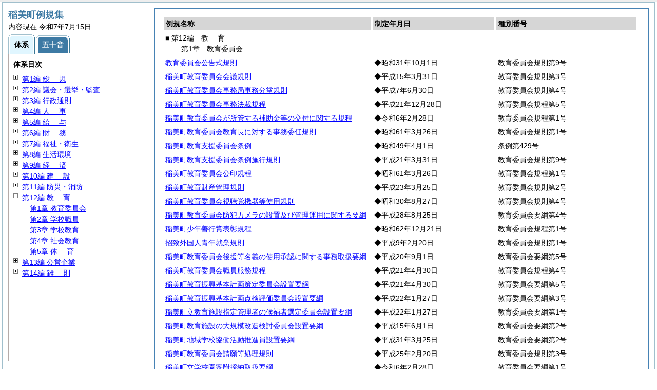

--- FILE ---
content_type: text/html
request_url: https://www.town.hyogo-inami.lg.jp/reiki/reiki_taikei/r_taikei_12.html
body_size: 6858
content:
<?xml version="1.0" encoding="UTF-8"?>
<!DOCTYPE html PUBLIC "-//W3C//DTD XHTML 1.0 Transitional//EN" "http://www.w3.org/TR/xhtml1/DTD/xhtml1-transitional.dtd">
<html xmlns="http://www.w3.org/1999/xhtml" xml:lang="ja" lang="ja" dir="ltr">
<head>
<meta http-equiv="Content-Type" content="text/html; charset=UTF-8" />
<meta http-equiv="Content-Language" content="ja" />
<meta http-equiv="Content-Style-Type" content="text/css" />
<meta http-equiv="Content-Script-Type" content="text/javascript" />
<meta name="viewport" content="width=device-width,initial-scale=1.0" />
<meta name="ROBOTS" content="NOARCHIVE" />
<title>Reiki-Base インターネット版　体系目次検索</title>
<meta name="author" content="株式会社ぎょうせい" />
<meta name="copyright" content="(C) GYOSEI Corporation." />
<link rel="stylesheet" type="text/css" href="../css/reset.css" />
<link rel="stylesheet" type="text/css" href="../css/base.css" />
<link rel="stylesheet" type="text/css" href="../css/layout-master.css" />
<link rel="stylesheet" type="text/css" href="../css/module01.css" />
<link rel="stylesheet" type="text/css" href="../css/layout-master_htmlcreate.css" />
<script type="text/javascript" src="../js/webkit.scrollabletable_ie8.js" charset="UTF-8"></script>
<script type="text/javascript" src="../js/jquery.js" charset="UTF-8"></script>
<script type="text/javascript" src="../js/jquery-dimensions.js" charset="UTF-8"></script>
<script type="text/javascript" src="../js/jquery-tooltip.js" charset="UTF-8"></script>
<script type="text/javascript" src="../js/jquery.scrollTo-min.js" charset="UTF-8"></script>
<script type="text/javascript" src="../js/yuga.js" charset="UTF-8"></script>
<script type="text/javascript" src="../js/htmlcreate_taikei_init.js" charset="UTF-8"></script>
<script type="text/javascript" src="../js/ipad.js" charset="UTF-8"></script>
<script type="text/javascript">
iPadLoadStyle("../css/ipad.css");
</script>
<link rel="index contents" href="../reiki_menu.html" title="メインメニュー" /><!-- 【+注+】href属性へはメインメニューへのパスを記述 -->
</head>

<body id="gyosei_reikibase" class="internet">
<div id="wrapper">

<div id="container-area">
<div id="container">
<div id="container-inner" class="clearfix">

<div class="section-lv1" id="primary"><div id="primaryInner">
<table class="scrollableA01" id="scrollable01">
<col width="44%" />
<col width="26%" />
<col width="30%" />
<thead>
<tr class="table-headings">
<th>例規名称</th>
<th>制定年月日</th>
<th>種別番号</th>
</tr>
</thead>
<tbody>
<!--　ここに例規リストを入れる -->
<tr>
<td class="indent-list01"><ul><li>■ 第12編　<span class="tk-space">教</span>育
<ul><li>第1章　教育委員会
</li></ul></li></ul></td>
<td>&nbsp;</td>
<td>&nbsp;</td>
</tr>
<tr>
<td><a href="../reiki_honbun/k333RG00000646.html" onclick="window.open('../reiki_honbun/k333RG00000646.html');return false;">教育委員会公告式規則</a></td>
<td>◆昭和31年10月1日</td>
<td>教育委員会規則第9号</td>
</tr>
<tr>
<td><a href="../reiki_honbun/k333RG00000647.html" onclick="window.open('../reiki_honbun/k333RG00000647.html');return false;">稲美町教育委員会会議規則</a></td>
<td>◆平成15年3月31日</td>
<td>教育委員会規則第3号</td>
</tr>
<tr>
<td><a href="../reiki_honbun/k333RG00000648.html" onclick="window.open('../reiki_honbun/k333RG00000648.html');return false;">稲美町教育委員会事務局事務分掌規則</a></td>
<td>◆平成7年6月30日</td>
<td>教育委員会規則第4号</td>
</tr>
<tr>
<td><a href="../reiki_honbun/k333RG00000649.html" onclick="window.open('../reiki_honbun/k333RG00000649.html');return false;">稲美町教育委員会事務決裁規程</a></td>
<td>◆平成21年12月28日</td>
<td>教育委員会規程第5号</td>
</tr>
<tr>
<td><a href="../reiki_honbun/k333RG00000886.html" onclick="window.open('../reiki_honbun/k333RG00000886.html');return false;">稲美町教育委員会が所管する補助金等の交付に関する規程</a></td>
<td>◆令和6年2月28日</td>
<td>教育委員会規程第1号</td>
</tr>
<tr>
<td><a href="../reiki_honbun/k333RG00000650.html" onclick="window.open('../reiki_honbun/k333RG00000650.html');return false;">稲美町教育委員会教育長に対する事務委任規則</a></td>
<td>◆昭和61年3月26日</td>
<td>教育委員会規則第1号</td>
</tr>
<tr>
<td><a href="../reiki_honbun/k333RG00000651.html" onclick="window.open('../reiki_honbun/k333RG00000651.html');return false;">稲美町教育支援委員会条例</a></td>
<td>◆昭和49年4月1日</td>
<td>条例第429号</td>
</tr>
<tr>
<td><a href="../reiki_honbun/k333RG00000659.html" onclick="window.open('../reiki_honbun/k333RG00000659.html');return false;">稲美町教育支援委員会条例施行規則</a></td>
<td>◆平成21年3月31日</td>
<td>教育委員会規則第9号</td>
</tr>
<tr>
<td><a href="../reiki_honbun/k333RG00000652.html" onclick="window.open('../reiki_honbun/k333RG00000652.html');return false;">稲美町教育委員会公印規程</a></td>
<td>◆昭和61年3月26日</td>
<td>教育委員会規程第1号</td>
</tr>
<tr>
<td><a href="../reiki_honbun/k333RG00000653.html" onclick="window.open('../reiki_honbun/k333RG00000653.html');return false;">稲美町教育財産管理規則</a></td>
<td>◆平成23年3月25日</td>
<td>教育委員会規則第2号</td>
</tr>
<tr>
<td><a href="../reiki_honbun/k333RG00000654.html" onclick="window.open('../reiki_honbun/k333RG00000654.html');return false;">稲美町教育委員会視聴覚機器等使用規則</a></td>
<td>◆昭和30年8月27日</td>
<td>教育委員会規則第4号</td>
</tr>
<tr>
<td><a href="../reiki_honbun/k333RG00000655.html" onclick="window.open('../reiki_honbun/k333RG00000655.html');return false;">稲美町教育委員会防犯カメラの設置及び管理運用に関する要綱</a></td>
<td>◆平成28年8月25日</td>
<td>教育委員会要綱第4号</td>
</tr>
<tr>
<td><a href="../reiki_honbun/k333RG00000656.html" onclick="window.open('../reiki_honbun/k333RG00000656.html');return false;">稲美町少年善行賞表彰規程</a></td>
<td>◆昭和62年12月21日</td>
<td>教育委員会規程第1号</td>
</tr>
<tr>
<td><a href="../reiki_honbun/k333RG00000657.html" onclick="window.open('../reiki_honbun/k333RG00000657.html');return false;">招致外国人青年就業規則</a></td>
<td>◆平成9年2月20日</td>
<td>教育委員会規則第1号</td>
</tr>
<tr>
<td><a href="../reiki_honbun/k333RG00000658.html" onclick="window.open('../reiki_honbun/k333RG00000658.html');return false;">稲美町教育委員会後援等名義の使用承認に関する事務取扱要綱</a></td>
<td>◆平成20年9月1日</td>
<td>教育委員会要綱第5号</td>
</tr>
<tr>
<td><a href="../reiki_honbun/k333RG00000660.html" onclick="window.open('../reiki_honbun/k333RG00000660.html');return false;">稲美町教育委員会職員服務規程</a></td>
<td>◆平成21年4月30日</td>
<td>教育委員会規程第4号</td>
</tr>
<tr>
<td><a href="../reiki_honbun/k333RG00000661.html" onclick="window.open('../reiki_honbun/k333RG00000661.html');return false;">稲美町教育振興基本計画策定委員会設置要綱</a></td>
<td>◆平成21年4月30日</td>
<td>教育委員会要綱第5号</td>
</tr>
<tr>
<td><a href="../reiki_honbun/k333RG00000662.html" onclick="window.open('../reiki_honbun/k333RG00000662.html');return false;">稲美町教育振興基本計画点検評価委員会設置要綱</a></td>
<td>◆平成22年1月27日</td>
<td>教育委員会要綱第3号</td>
</tr>
<tr>
<td><a href="../reiki_honbun/k333RG00000663.html" onclick="window.open('../reiki_honbun/k333RG00000663.html');return false;">稲美町立教育施設指定管理者の候補者選定委員会設置要綱</a></td>
<td>◆平成22年1月27日</td>
<td>教育委員会要綱第1号</td>
</tr>
<tr>
<td><a href="../reiki_honbun/k333RG00000664.html" onclick="window.open('../reiki_honbun/k333RG00000664.html');return false;">稲美町教育施設の大規模改造検討委員会設置要綱</a></td>
<td>◆平成15年6月1日</td>
<td>教育委員会要綱第2号</td>
</tr>
<tr>
<td><a href="../reiki_honbun/k333RG00000665.html" onclick="window.open('../reiki_honbun/k333RG00000665.html');return false;">稲美町地域学校協働活動推進員設置要綱</a></td>
<td>◆平成31年3月25日</td>
<td>教育委員会要綱第2号</td>
</tr>
<tr>
<td><a href="../reiki_honbun/k333RG00000666.html" onclick="window.open('../reiki_honbun/k333RG00000666.html');return false;">稲美町教育委員会請願等処理規則</a></td>
<td>◆平成25年2月20日</td>
<td>教育委員会規則第3号</td>
</tr>
<tr>
<td><a href="../reiki_honbun/k333RG00000866.html" onclick="window.open('../reiki_honbun/k333RG00000866.html');return false;">稲美町立学校園寄附採納取扱要綱</a></td>
<td>◆令和6年2月28日</td>
<td>教育委員会要綱第1号</td>
</tr>
<tr>
<td class="indent-list01"><ul><li>
<ul><li>第2章　学校職員
</li></ul></li></ul></td>
<td>&nbsp;</td>
<td>&nbsp;</td>
</tr>
<tr>
<td><a href="../reiki_honbun/k333RG00000667.html" onclick="window.open('../reiki_honbun/k333RG00000667.html');return false;">稲美町立学校の学校医、学校歯科医及び学校薬剤師の公務災害補償に関する条例</a></td>
<td>◆平成14年3月29日</td>
<td>条例第1号</td>
</tr>
<tr>
<td><a href="../reiki_honbun/k333RG00000668.html" onclick="window.open('../reiki_honbun/k333RG00000668.html');return false;">稲美町立学校の学校医、学校歯科医及び学校薬剤師の公務災害補償に関する条例施行規則</a></td>
<td>◆平成14年3月28日</td>
<td>教育委員会規則第5号</td>
</tr>
<tr>
<td><a href="../reiki_honbun/k333RG00000669.html" onclick="window.open('../reiki_honbun/k333RG00000669.html');return false;">稲美町学校教職員安全衛生管理規程</a></td>
<td>◆平成16年2月18日</td>
<td>教育委員会規程第1号</td>
</tr>
<tr>
<td><a href="../reiki_honbun/k333RG00000670.html" onclick="window.open('../reiki_honbun/k333RG00000670.html');return false;">稲美町給食調理員服務規程</a></td>
<td>◆平成21年4月30日</td>
<td>教育委員会規程第3号</td>
</tr>
<tr>
<td><a href="../reiki_honbun/k333RG00000671.html" onclick="window.open('../reiki_honbun/k333RG00000671.html');return false;">県費負担教育職員の業務の量の適切な管理に関する措置等を定める規則</a></td>
<td>◆令和2年3月19日</td>
<td>教育委員会規則第1号</td>
</tr>
<tr>
<td class="indent-list01"><ul><li>
<ul><li>第3章　学校教育
</li></ul></li></ul></td>
<td>&nbsp;</td>
<td>&nbsp;</td>
</tr>
<tr>
<td><a href="../reiki_honbun/k333RG00000672.html" onclick="window.open('../reiki_honbun/k333RG00000672.html');return false;">稲美町立学校設置条例</a></td>
<td>◆昭和48年3月30日</td>
<td>条例第389号</td>
</tr>
<tr>
<td><a href="../reiki_honbun/k333RG00000673.html" onclick="window.open('../reiki_honbun/k333RG00000673.html');return false;">稲美町立小学校及び中学校の管理運営に関する規則</a></td>
<td>◆昭和53年4月1日</td>
<td>教育委員会規則第1号</td>
</tr>
<tr>
<td><a href="../reiki_honbun/k333RG00000674.html" onclick="window.open('../reiki_honbun/k333RG00000674.html');return false;">稲美町立小学校及び中学校の通学区域に関する規則</a></td>
<td>◆昭和61年12月18日</td>
<td>教育委員会規則第6号</td>
</tr>
<tr>
<td><a href="../reiki_honbun/k333RG00000675.html" onclick="window.open('../reiki_honbun/k333RG00000675.html');return false;">稲美町立小学校及び中学校の通学路に関する要綱</a></td>
<td>◆平成21年10月28日</td>
<td>教育委員会要綱第7号</td>
</tr>
<tr>
<td><a href="../reiki_honbun/k333RG00000676.html" onclick="window.open('../reiki_honbun/k333RG00000676.html');return false;">稲美町立学校プール管理運営規則</a></td>
<td>◆昭和41年7月1日</td>
<td>教育委員会規則第10号</td>
</tr>
<tr>
<td><a href="../reiki_honbun/k333RG00000677.html" onclick="window.open('../reiki_honbun/k333RG00000677.html');return false;">稲美町立学校校区審議会条例</a></td>
<td>◆昭和58年3月26日</td>
<td>条例第3号</td>
</tr>
<tr>
<td><a href="../reiki_honbun/k333RG00000678.html" onclick="window.open('../reiki_honbun/k333RG00000678.html');return false;">稲美町立学校校区審議会条例施行規則</a></td>
<td>◆昭和58年3月26日</td>
<td>教育委員会規則第1号</td>
</tr>
<tr>
<td><a href="../reiki_honbun/k333RG00000679.html" onclick="window.open('../reiki_honbun/k333RG00000679.html');return false;">稲美町立幼稚園園則</a></td>
<td>◆平成27年4月16日</td>
<td>教育委員会規則第11号</td>
</tr>
<tr>
<td><a href="../reiki_honbun/k333RG00000680.html" onclick="window.open('../reiki_honbun/k333RG00000680.html');return false;">稲美町立幼稚園の管理運営に関する規則</a></td>
<td>◆昭和46年12月18日</td>
<td>教育委員会規則第12号</td>
</tr>
<tr>
<td><a href="../reiki_honbun/k333RG00000681.html" onclick="window.open('../reiki_honbun/k333RG00000681.html');return false;">稲美町奨学金給付条例</a></td>
<td>◆平成3年12月26日</td>
<td>条例第25号</td>
</tr>
<tr>
<td><a href="../reiki_honbun/k333RG00000682.html" onclick="window.open('../reiki_honbun/k333RG00000682.html');return false;">稲美町奨学金給付条例施行規則</a></td>
<td>◆平成3年12月26日</td>
<td>教育委員会規則第4号</td>
</tr>
<tr>
<td><a href="../reiki_honbun/k333RG00000683.html" onclick="window.open('../reiki_honbun/k333RG00000683.html');return false;">稲美町ひとり親家庭等子女奨学金支給規則</a></td>
<td>◆昭和56年4月25日</td>
<td>規則第5号</td>
</tr>
<tr>
<td><a href="../reiki_honbun/k333RG00000684.html" onclick="window.open('../reiki_honbun/k333RG00000684.html');return false;">稲美町ひとり親家庭等子女奨学金支給要綱</a></td>
<td>◆昭和56年4月25日</td>
<td>要綱第4号</td>
</tr>
<tr>
<td><a href="../reiki_honbun/k333RG00000685.html" onclick="window.open('../reiki_honbun/k333RG00000685.html');return false;">稲美町就学援助規則</a></td>
<td>◆昭和62年5月9日</td>
<td>教育委員会規則第1号</td>
</tr>
<tr>
<td><a href="../reiki_honbun/k333RG00000686.html" onclick="window.open('../reiki_honbun/k333RG00000686.html');return false;">稲美町就学援助実施要綱</a></td>
<td>◆平成29年3月23日</td>
<td>教育委員会要綱第2号</td>
</tr>
<tr>
<td><a href="../reiki_honbun/k333RG00000687.html" onclick="window.open('../reiki_honbun/k333RG00000687.html');return false;">稲美町立幼稚園の複数担任制事業の実施に関する要綱</a></td>
<td>◆平成18年6月1日</td>
<td>教育委員会要綱第1号</td>
</tr>
<tr>
<td><a href="../reiki_honbun/k333RG00000688.html" onclick="window.open('../reiki_honbun/k333RG00000688.html');return false;">稲美町外国語指導講師業務委託業者選定委員会要綱</a></td>
<td>◆平成18年10月18日</td>
<td>教育委員会要綱第2号</td>
</tr>
<tr>
<td><a href="../reiki_honbun/k333RG00000689.html" onclick="window.open('../reiki_honbun/k333RG00000689.html');return false;">稲美町立中学校部活動専門指導員配置要綱</a></td>
<td>◆平成19年2月28日</td>
<td>教育委員会要綱第1号</td>
</tr>
<tr>
<td><a href="../reiki_honbun/k333RG00000862.html" onclick="window.open('../reiki_honbun/k333RG00000862.html');return false;">稲美町中学校部活動地域連携・地域移行推進協議会設置要綱</a></td>
<td>◆令和5年5月26日</td>
<td>教育委員会要綱第2号</td>
</tr>
<tr>
<td><a href="../reiki_honbun/k333RG00000690.html" onclick="window.open('../reiki_honbun/k333RG00000690.html');return false;">稲美町通級学級実施要綱</a></td>
<td>◆平成20年6月2日</td>
<td>教育委員会要綱第2号</td>
</tr>
<tr>
<td><a href="../reiki_honbun/k333RG00000691.html" onclick="window.open('../reiki_honbun/k333RG00000691.html');return false;">稲美町心の健康サポート委員会設置要綱</a></td>
<td>◆平成20年7月31日</td>
<td>教育委員会要綱第3号</td>
</tr>
<tr>
<td><a href="../reiki_honbun/k333RG00000692.html" onclick="window.open('../reiki_honbun/k333RG00000692.html');return false;">稲美町立学校行事参加補助金要綱</a></td>
<td>◆平成21年3月31日</td>
<td>教育委員会要綱第2号</td>
</tr>
<tr>
<td><a href="../reiki_honbun/k333RG00000693.html" onclick="window.open('../reiki_honbun/k333RG00000693.html');return false;">稲美町特別支援教育就学奨励費交付要綱</a></td>
<td>◆平成21年3月31日</td>
<td>教育委員会要綱第3号</td>
</tr>
<tr>
<td><a href="../reiki_honbun/k333RG00000694.html" onclick="window.open('../reiki_honbun/k333RG00000694.html');return false;">稲美町立学校等評議員設置要綱</a></td>
<td>◆平成22年2月22日</td>
<td>教育委員会要綱第6号</td>
</tr>
<tr>
<td><a href="../reiki_honbun/k333RG00000695.html" onclick="window.open('../reiki_honbun/k333RG00000695.html');return false;">稲美町特別支援教育指導補助員配置要綱</a></td>
<td>◆平成22年2月22日</td>
<td>教育委員会要綱第5号</td>
</tr>
<tr>
<td><a href="../reiki_honbun/k333RG00000696.html" onclick="window.open('../reiki_honbun/k333RG00000696.html');return false;">稲美町立幼稚園における預かり保育検討委員会設置要綱</a></td>
<td>◆平成22年1月27日</td>
<td>教育委員会要綱第2号</td>
</tr>
<tr>
<td><a href="../reiki_honbun/k333RG00000697.html" onclick="window.open('../reiki_honbun/k333RG00000697.html');return false;">稲美町幼小中連携英語教育推進委員会設置要綱</a></td>
<td>◆平成22年2月22日</td>
<td>教育委員会要綱第4号</td>
</tr>
<tr>
<td><a href="../reiki_honbun/k333RG00000698.html" onclick="window.open('../reiki_honbun/k333RG00000698.html');return false;">稲美町立幼稚園における預かり保育の実施に関する条例</a></td>
<td>◆平成23年3月23日</td>
<td>条例第1号</td>
</tr>
<tr>
<td><a href="../reiki_honbun/k333RG00000699.html" onclick="window.open('../reiki_honbun/k333RG00000699.html');return false;">稲美町立幼稚園における預かり保育の実施に関する条例施行規則</a></td>
<td>◆平成23年3月25日</td>
<td>教育委員会規則第1号</td>
</tr>
<tr>
<td><a href="../reiki_honbun/k333RG00000864.html" onclick="window.open('../reiki_honbun/k333RG00000864.html');return false;">稲美町学校給食協議会設置要綱</a></td>
<td>◆令和5年12月21日</td>
<td>教育委員会要綱第4号</td>
</tr>
<tr>
<td><a href="../reiki_honbun/k333RG00000700.html" onclick="window.open('../reiki_honbun/k333RG00000700.html');return false;">稲美町中学校給食検討委員会設置要綱</a></td>
<td>◆平成24年4月20日</td>
<td>教育委員会要綱第2号</td>
</tr>
<tr>
<td><a href="../reiki_honbun/k333RG00000893.html" onclick="window.open('../reiki_honbun/k333RG00000893.html');return false;">稲美町学校給食費に関する条例</a></td>
<td>◆令和7年3月24日</td>
<td>条例第2号</td>
</tr>
<tr>
<td><a href="../reiki_honbun/k333RG00000887.html" onclick="window.open('../reiki_honbun/k333RG00000887.html');return false;">稲美町学校給食用物資納入業者登録要綱</a></td>
<td>◆令和6年11月18日</td>
<td>教育委員会要綱第3号</td>
</tr>
<tr>
<td><a href="../reiki_honbun/k333RG00000888.html" onclick="window.open('../reiki_honbun/k333RG00000888.html');return false;">稲美町学校給食用物資調達要綱</a></td>
<td>◆令和6年11月18日</td>
<td>教育委員会要綱第4号</td>
</tr>
<tr>
<td><a href="../reiki_honbun/k333RG00000701.html" onclick="window.open('../reiki_honbun/k333RG00000701.html');return false;">稲美町幼稚園教育充実検討委員会設置要綱</a></td>
<td>◆平成24年4月20日</td>
<td>教育委員会要綱第3号</td>
</tr>
<tr>
<td><a href="../reiki_honbun/k333RG00000863.html" onclick="window.open('../reiki_honbun/k333RG00000863.html');return false;">稲美町立幼稚園の今後のあり方策定検討委員会設置要綱</a></td>
<td>◆令和5年11月1日</td>
<td>教育委員会要綱第3号</td>
</tr>
<tr>
<td><a href="../reiki_honbun/k333RG00000702.html" onclick="window.open('../reiki_honbun/k333RG00000702.html');return false;">稲美町生きる力を育むための小・中連携推進委員会設置要綱</a></td>
<td>◆平成24年4月20日</td>
<td>教育委員会要綱第4号</td>
</tr>
<tr>
<td><a href="../reiki_honbun/k333RG00000703.html" onclick="window.open('../reiki_honbun/k333RG00000703.html');return false;">稲美町学校・家庭・地域の連携協力推進委員会設置要綱</a></td>
<td>◆平成25年3月21日</td>
<td>教育委員会要綱第2号</td>
</tr>
<tr>
<td><a href="../reiki_honbun/k333RG00000704.html" onclick="window.open('../reiki_honbun/k333RG00000704.html');return false;">稲美町立学校等教育用コンピュータシステム構築業者選定委員会設置要綱</a></td>
<td>◆平成25年1月17日</td>
<td>教育委員会要綱第1号</td>
</tr>
<tr>
<td><a href="../reiki_honbun/k333RG00000705.html" onclick="window.open('../reiki_honbun/k333RG00000705.html');return false;">稲美町放課後児童クラブの設置及び管理に関する条例</a></td>
<td>◆平成24年6月27日</td>
<td>条例第13号</td>
</tr>
<tr>
<td><a href="../reiki_honbun/k333RG00000706.html" onclick="window.open('../reiki_honbun/k333RG00000706.html');return false;">稲美町放課後児童クラブの設置及び管理に関する条例施行規則</a></td>
<td>◆平成24年6月29日</td>
<td>教育委員会規則第6号</td>
</tr>
<tr>
<td><a href="../reiki_honbun/k333RG00000707.html" onclick="window.open('../reiki_honbun/k333RG00000707.html');return false;">稲美町スーパー食育スクール事業推進委員会設置要綱</a></td>
<td>◆平成26年4月30日</td>
<td>教育委員会要綱第1号</td>
</tr>
<tr>
<td><a href="../reiki_honbun/k333RG00000708.html" onclick="window.open('../reiki_honbun/k333RG00000708.html');return false;">稲美町通学路交通安全対策協議会設置要綱</a></td>
<td>◆平成26年8月31日</td>
<td>教育委員会要綱第2号</td>
</tr>
<tr>
<td><a href="../reiki_honbun/k333RG00000709.html" onclick="window.open('../reiki_honbun/k333RG00000709.html');return false;">稲美町放課後児童健全育成事業の設備及び運営に関する基準を定める条例</a></td>
<td>◆平成26年9月22日</td>
<td>条例第15号</td>
</tr>
<tr>
<td><a href="../reiki_honbun/k333RG00000710.html" onclick="window.open('../reiki_honbun/k333RG00000710.html');return false;">稲美町放課後児童健全育成事業の設備及び運営に関する基準を定める規則</a></td>
<td>◆平成26年9月18日</td>
<td>教育委員会規則第6号</td>
</tr>
<tr>
<td><a href="../reiki_honbun/k333RG00000711.html" onclick="window.open('../reiki_honbun/k333RG00000711.html');return false;">稲美町立学校における学校運営協議会の設置に関する規則</a></td>
<td>◆平成29年11月16日</td>
<td>教育委員会規則第10号</td>
</tr>
<tr>
<td><a href="../reiki_honbun/k333RG00000878.html" onclick="window.open('../reiki_honbun/k333RG00000878.html');return false;">稲美町民間不登校児童生徒支援施設利用補助金交付要綱</a></td>
<td>◆令和6年5月23日</td>
<td>要綱第45号</td>
</tr>
<tr>
<td class="indent-list01"><ul><li>
<ul><li>第4章　社会教育
</li></ul></li></ul></td>
<td>&nbsp;</td>
<td>&nbsp;</td>
</tr>
<tr>
<td><a href="../reiki_honbun/k333RG00000712.html" onclick="window.open('../reiki_honbun/k333RG00000712.html');return false;">稲美町社会教育委員に関する条例</a></td>
<td>◆昭和43年7月29日</td>
<td>条例第273号</td>
</tr>
<tr>
<td><a href="../reiki_honbun/k333RG00000713.html" onclick="window.open('../reiki_honbun/k333RG00000713.html');return false;">稲美町社会教育委員会議運営規則</a></td>
<td>◆平成12年3月16日</td>
<td>教育委員会規則第1号</td>
</tr>
<tr>
<td><a href="../reiki_honbun/k333RG00000714.html" onclick="window.open('../reiki_honbun/k333RG00000714.html');return false;">稲美町立文化会館の設置及び管理に関する条例</a></td>
<td>◆平成4年3月27日</td>
<td>条例第13号</td>
</tr>
<tr>
<td><a href="../reiki_honbun/k333RG00000715.html" onclick="window.open('../reiki_honbun/k333RG00000715.html');return false;">稲美町立文化会館の設置及び管理に関する条例施行規則</a></td>
<td>◆平成4年7月3日</td>
<td>教育委員会規則第5号</td>
</tr>
<tr>
<td><a href="../reiki_honbun/k333RG00000716.html" onclick="window.open('../reiki_honbun/k333RG00000716.html');return false;">稲美町立公民館の設置及び管理に関する条例</a></td>
<td>◆平成4年3月31日</td>
<td>条例第14号</td>
</tr>
<tr>
<td><a href="../reiki_honbun/k333RG00000717.html" onclick="window.open('../reiki_honbun/k333RG00000717.html');return false;">稲美町立公民館の設置及び管理に関する条例施行規則</a></td>
<td>◆平成4年7月3日</td>
<td>教育委員会規則第3号</td>
</tr>
<tr>
<td><a href="../reiki_honbun/k333RG00000718.html" onclick="window.open('../reiki_honbun/k333RG00000718.html');return false;">稲美町立図書館の設置及び管理に関する条例</a></td>
<td>◆平成4年3月31日</td>
<td>条例第15号</td>
</tr>
<tr>
<td><a href="../reiki_honbun/k333RG00000719.html" onclick="window.open('../reiki_honbun/k333RG00000719.html');return false;">稲美町立図書館の設置及び管理に関する条例施行規則</a></td>
<td>◆平成4年7月3日</td>
<td>教育委員会規則第4号</td>
</tr>
<tr>
<td><a href="../reiki_honbun/k333RG00000720.html" onclick="window.open('../reiki_honbun/k333RG00000720.html');return false;">稲美町立教育集会所設置条例</a></td>
<td>◆昭和56年3月28日</td>
<td>条例第10号</td>
</tr>
<tr>
<td><a href="../reiki_honbun/k333RG00000721.html" onclick="window.open('../reiki_honbun/k333RG00000721.html');return false;">稲美町立教育集会所管理運営規則</a></td>
<td>◆昭和61年3月28日</td>
<td>教育委員会規則第4号</td>
</tr>
<tr>
<td><a href="../reiki_honbun/k333RG00000722.html" onclick="window.open('../reiki_honbun/k333RG00000722.html');return false;">稲美町立郷土資料館の設置及び管理に関する条例</a></td>
<td>◆昭和58年7月7日</td>
<td>条例第10号</td>
</tr>
<tr>
<td><a href="../reiki_honbun/k333RG00000723.html" onclick="window.open('../reiki_honbun/k333RG00000723.html');return false;">稲美町立郷土資料館の管理運営に関する規則</a></td>
<td>◆昭和58年7月7日</td>
<td>教育委員会規則第3号</td>
</tr>
<tr>
<td><a href="../reiki_honbun/k333RG00000724.html" onclick="window.open('../reiki_honbun/k333RG00000724.html');return false;">稲美町文化財保護条例</a></td>
<td>◆平成元年4月1日</td>
<td>条例第4号</td>
</tr>
<tr>
<td><a href="../reiki_honbun/k333RG00000725.html" onclick="window.open('../reiki_honbun/k333RG00000725.html');return false;">稲美町文化財保護条例施行規則</a></td>
<td>◆平成元年4月1日</td>
<td>教育委員会規則第1号</td>
</tr>
<tr>
<td><a href="../reiki_honbun/k333RG00000726.html" onclick="window.open('../reiki_honbun/k333RG00000726.html');return false;">稲美町文化財保護事業補助金交付規則</a></td>
<td>◆平成元年4月1日</td>
<td>規則第3号</td>
</tr>
<tr>
<td><a href="../reiki_honbun/k333RG00000801.html" onclick="window.open('../reiki_honbun/k333RG00000801.html');return false;">稲美町史編さん委員会設置要綱</a></td>
<td>◆令和4年4月1日</td>
<td>教育委員会要綱第2号</td>
</tr>
<tr>
<td><a href="../reiki_honbun/k333RG00000727.html" onclick="window.open('../reiki_honbun/k333RG00000727.html');return false;">稲美町立いなみ野水辺の里公園の設置及び管理に関する条例</a></td>
<td>◆平成16年3月31日</td>
<td>条例第3号</td>
</tr>
<tr>
<td><a href="../reiki_honbun/k333RG00000728.html" onclick="window.open('../reiki_honbun/k333RG00000728.html');return false;">稲美町立いなみ野水辺の里公園の管理運営に関する規則</a></td>
<td>◆平成16年3月31日</td>
<td>規則第2号</td>
</tr>
<tr>
<td><a href="../reiki_honbun/k333RG00000729.html" onclick="window.open('../reiki_honbun/k333RG00000729.html');return false;">播州葡萄園跡整備計画検討委員会設置要綱</a></td>
<td>◆平成16年6月10日</td>
<td>要綱第24号</td>
</tr>
<tr>
<td><a href="../reiki_honbun/k333RG00000730.html" onclick="window.open('../reiki_honbun/k333RG00000730.html');return false;">「BANSHIU BUDOYENとお多福のマーク」の商標使用に関する要綱</a></td>
<td>◆平成22年4月8日</td>
<td>要綱第17号</td>
</tr>
<tr>
<td><a href="../reiki_honbun/k333RG00000731.html" onclick="window.open('../reiki_honbun/k333RG00000731.html');return false;">「BANSHIU BUDOYENとお多福のマーク」の商標使用に関する基準</a></td>
<td>◆平成22年4月8日</td>
<td>基準第1号</td>
</tr>
<tr>
<td><a href="../reiki_honbun/k333RG00000732.html" onclick="window.open('../reiki_honbun/k333RG00000732.html');return false;">文化的景観「稲美のため池群」保存活用計画検討委員会設置要綱</a></td>
<td>◆平成16年9月1日</td>
<td>要綱第27号</td>
</tr>
<tr>
<td><a href="../reiki_honbun/k333RG00000733.html" onclick="window.open('../reiki_honbun/k333RG00000733.html');return false;">稲美町男女共同参画プラン策定委員会設置要綱</a></td>
<td>◆平成13年10月23日</td>
<td>教育委員会要綱第1号</td>
</tr>
<tr>
<td><a href="../reiki_honbun/k333RG00000734.html" onclick="window.open('../reiki_honbun/k333RG00000734.html');return false;">稲美町男女共同参画プラン推進委員会設置要綱</a></td>
<td>◆平成19年9月25日</td>
<td>教育委員会要綱第3号</td>
</tr>
<tr>
<td><a href="../reiki_honbun/k333RG00000735.html" onclick="window.open('../reiki_honbun/k333RG00000735.html');return false;">稲美町男女共同参画プラン推進懇話会設置要綱</a></td>
<td>◆平成19年9月25日</td>
<td>教育委員会要綱第4号</td>
</tr>
<tr>
<td class="indent-list01"><ul><li>
<ul><li>第5章　<span class="tk-space">体</span>育
</li></ul></li></ul></td>
<td>&nbsp;</td>
<td>&nbsp;</td>
</tr>
<tr>
<td><a href="../reiki_honbun/k333RG00000736.html" onclick="window.open('../reiki_honbun/k333RG00000736.html');return false;">稲美町スポーツ推進委員に関する規則</a></td>
<td>◆昭和60年3月20日</td>
<td>教育委員会規則第12号</td>
</tr>
<tr>
<td><a href="../reiki_honbun/k333RG00000737.html" onclick="window.open('../reiki_honbun/k333RG00000737.html');return false;">稲美町スポーツ推進計画策定委員会設置要綱</a></td>
<td>◆平成30年4月20日</td>
<td>教育委員会要綱第4号</td>
</tr>
<tr>
<td><a href="../reiki_honbun/k333RG00000738.html" onclick="window.open('../reiki_honbun/k333RG00000738.html');return false;">稲美町スポーツ施設の設置及び管理に関する条例</a></td>
<td>◆昭和60年3月26日</td>
<td>条例第9号</td>
</tr>
<tr>
<td><a href="../reiki_honbun/k333RG00000739.html" onclick="window.open('../reiki_honbun/k333RG00000739.html');return false;">稲美町スポーツ施設の設置及び管理に関する条例施行規則</a></td>
<td>◆昭和60年3月26日</td>
<td>規則第5号</td>
</tr>
<tr>
<td><a href="../reiki_honbun/k333RG00000740.html" onclick="window.open('../reiki_honbun/k333RG00000740.html');return false;">稲美町立学校施設の開放に関する規則</a></td>
<td>◆昭和58年7月7日</td>
<td>教育委員会規則第2号</td>
</tr>
<tr>
<td><a href="../reiki_honbun/k333RG00000741.html" onclick="window.open('../reiki_honbun/k333RG00000741.html');return false;">稲美町立天満南小学校施設の開放に関する規則</a></td>
<td>◆平成16年11月4日</td>
<td>教育委員会規則第3号</td>
</tr>
<tr>
<td><a href="../reiki_honbun/k333RG00000742.html" onclick="window.open('../reiki_honbun/k333RG00000742.html');return false;">稲美町立天満南小学校開放運営委員会設置要綱</a></td>
<td>◆平成16年11月4日</td>
<td>教育委員会要綱第1号</td>
</tr>
<tr>
<td><a href="../reiki_honbun/k333RG00000743.html" onclick="window.open('../reiki_honbun/k333RG00000743.html');return false;">稲美町スポーツ推進会議設置要綱</a></td>
<td>◆平成31年4月23日</td>
<td>教育委員会要綱第3号</td>
</tr>

</tbody>
</table>
<!-- /.section-lv1 --></div>
<p class="provinces">内容現在 令和7年7月15日</p>
</div>
<!-- /#container-inner --></div>
<!-- /#container --></div>
<!-- /#container-area --></div>

<div id="secondary">
<h2 id="goodsname" class="heading-lv2A">稲美町例規集</h2>
<p>内容現在 令和7年7月15日&nbsp;&nbsp;&nbsp;</p>
<ul class="tab-nav-noscript mt04">
<li><a href="javascript:void(0);" class="active"><span>体系</span></a></li>
<li><a href="../reiki_kana/kana_default.html"><span>五十音</span></a></li>
</ul>
<div id="tab_taikei" class="tab-body">
<dl>
<dt><em>体系目次</em></dt>
<dd class="mt04">
<ul id="navigation" class="treeview mt08 height430">
<!--　ここに体系目次を入れる -->
<li><span class="close">&nbsp;</span><a href="r_taikei_01.html" id="r_taikei_01">第1編 <span class="tk-space">総</span>規</a>
<ul class="none">
 <li><span class="noicon">&nbsp;</span><a href="r_taikei_01_01.html" id="r_taikei_01_01">第1章 <span class="tk-space">町</span>制</a></li>
 <li><span class="noicon">&nbsp;</span><a href="r_taikei_01_02.html" id="r_taikei_01_02">第2章 公告式</a></li>
 <li><span class="noicon">&nbsp;</span><a href="r_taikei_01_03.html" id="r_taikei_01_03">第3章 <span class="tk-space">表</span>彰</a></li>
 <li><span class="noicon">&nbsp;</span><a href="r_taikei_01_04.html" id="r_taikei_01_04">第4章 その他</a></li>
</ul>
</li>
<li><span class="close">&nbsp;</span><a href="r_taikei_02.html" id="r_taikei_02">第2編 議会・選挙・監査</a>
<ul class="none">
 <li><span class="noicon">&nbsp;</span><a href="r_taikei_02_01.html" id="r_taikei_02_01">第1章 <span class="tk-space">議</span>会</a></li>
 <li><span class="noicon">&nbsp;</span><a href="r_taikei_02_02.html" id="r_taikei_02_02">第2章 <span class="tk-space">選</span>挙</a></li>
 <li><span class="noicon">&nbsp;</span><a href="r_taikei_02_03.html" id="r_taikei_02_03">第3章 <span class="tk-space">監</span>査</a></li>
</ul>
</li>
<li><span class="close">&nbsp;</span><a href="r_taikei_03.html" id="r_taikei_03">第3編 行政通則</a>
<ul class="none">
 <li><span class="noicon">&nbsp;</span><a href="r_taikei_03_01.html" id="r_taikei_03_01">第1章 <span class="tk-space">組</span>織</a></li>
 <li><span class="noicon">&nbsp;</span><a href="r_taikei_03_02.html" id="r_taikei_03_02">第2章 職務権限</a></li>
 <li><span class="noicon">&nbsp;</span><a href="r_taikei_03_03.html" id="r_taikei_03_03">第3章 文書・公印</a></li>
 <li><span class="noicon">&nbsp;</span><a href="r_taikei_03_04.html" id="r_taikei_03_04">第4章 広報・情報管理</a></li>
 <li><span class="noicon">&nbsp;</span><a href="r_taikei_03_05.html" id="r_taikei_03_05">第5章 庁中管理</a></li>
</ul>
</li>
<li><span class="close">&nbsp;</span><a href="r_taikei_04.html" id="r_taikei_04">第4編 <span class="tk-space">人</span>事</a>
<ul class="none">
 <li><span class="noicon">&nbsp;</span><a href="r_taikei_04_01.html" id="r_taikei_04_01">第1章 公平委員会</a></li>
 <li><span class="noicon">&nbsp;</span><a href="r_taikei_04_02.html" id="r_taikei_04_02">第2章 定数・任用</a></li>
 <li><span class="noicon">&nbsp;</span><a href="r_taikei_04_03.html" id="r_taikei_04_03">第3章 分限・懲戒</a></li>
 <li><span class="noicon">&nbsp;</span><a href="r_taikei_04_04.html" id="r_taikei_04_04">第4章 <span class="tk-space">服</span>務</a></li>
 <li><span class="noicon">&nbsp;</span><a href="r_taikei_04_05.html" id="r_taikei_04_05">第5章 研修・能率</a></li>
 <li><span class="noicon">&nbsp;</span><a href="r_taikei_04_06.html" id="r_taikei_04_06">第6章 福利厚生</a></li>
 <li><span class="noicon">&nbsp;</span><a href="r_taikei_04_07.html" id="r_taikei_04_07">第7章 公務災害補償</a></li>
 <li><span class="noicon">&nbsp;</span><a href="r_taikei_04_08.html" id="r_taikei_04_08">第8章 職員団体</a></li>
</ul>
</li>
<li><span class="close">&nbsp;</span><a href="r_taikei_05.html" id="r_taikei_05">第5編 <span class="tk-space">給</span>与</a>
<ul class="none">
 <li><span class="noicon">&nbsp;</span><a href="r_taikei_05_01.html" id="r_taikei_05_01">第1章 報酬・費用弁償</a></li>
 <li><span class="noicon">&nbsp;</span><a href="r_taikei_05_02.html" id="r_taikei_05_02">第2章 <span class="tk-space">給</span>料</a></li>
 <li><span class="noicon">&nbsp;</span><a href="r_taikei_05_03.html" id="r_taikei_05_03">第3章 諸手当</a></li>
 <li><span class="noicon">&nbsp;</span><a href="r_taikei_05_04.html" id="r_taikei_05_04">第4章 <span class="tk-space">旅</span>費</a></li>
</ul>
</li>
<li><span class="close">&nbsp;</span><a href="r_taikei_06.html" id="r_taikei_06">第6編 <span class="tk-space">財</span>務</a>
<ul class="none">
 <li><span class="noicon">&nbsp;</span><a href="r_taikei_06_01.html" id="r_taikei_06_01">第1章 予算・会計</a></li>
 <li><span class="noicon">&nbsp;</span><a href="r_taikei_06_02.html" id="r_taikei_06_02">第2章 契約・財産</a></li>
 <li><span class="noicon">&nbsp;</span><a href="r_taikei_06_03.html" id="r_taikei_06_03">第3章 <span class="tk-space">町</span>税</a></li>
 <li><span class="noicon">&nbsp;</span><a href="r_taikei_06_04.html" id="r_taikei_06_04">第4章 税外収入</a></li>
</ul>
</li>
<li><span class="close">&nbsp;</span><a href="r_taikei_07.html" id="r_taikei_07">第7編 福祉・衛生</a>
<ul class="none">
 <li><span class="close">&nbsp;</span><a href="r_taikei_07_01.html" id="r_taikei_07_01">第1章 社会福祉</a>
 <ul class="none">
   <li><span class="noicon">&nbsp;</span><a href="r_taikei_07_01_01.html" id="r_taikei_07_01_01">第1節 <span class="tk-space">通</span>則</a></li>
   <li><span class="noicon">&nbsp;</span><a href="r_taikei_07_01_02.html" id="r_taikei_07_01_02">第2節 生活援護</a></li>
   <li><span class="noicon">&nbsp;</span><a href="r_taikei_07_01_03.html" id="r_taikei_07_01_03">第3節 児童福祉</a></li>
   <li><span class="noicon">&nbsp;</span><a href="r_taikei_07_01_04.html" id="r_taikei_07_01_04">第4節 母子福祉</a></li>
   <li><span class="noicon">&nbsp;</span><a href="r_taikei_07_01_05.html" id="r_taikei_07_01_05">第5節 老人福祉</a></li>
   <li><span class="noicon">&nbsp;</span><a href="r_taikei_07_01_06.html" id="r_taikei_07_01_06">第6節 障害者福祉</a></li>
   <li><span class="noicon">&nbsp;</span><a href="r_taikei_07_01_07.html" id="r_taikei_07_01_07">第7節 地域改善対策</a></li>
 </ul>
 </li>
 <li><span class="noicon">&nbsp;</span><a href="r_taikei_07_02.html" id="r_taikei_07_02">第2章 国民健康保険</a></li>
 <li><span class="noicon">&nbsp;</span><a href="r_taikei_07_03.html" id="r_taikei_07_03">第3章 介護保険</a></li>
 <li><span class="noicon">&nbsp;</span><a href="r_taikei_07_04.html" id="r_taikei_07_04">第4章 保健衛生</a></li>
 <li><span class="noicon">&nbsp;</span><a href="r_taikei_07_05.html" id="r_taikei_07_05">第5章 公衆衛生</a></li>
 <li><span class="noicon">&nbsp;</span><a href="r_taikei_07_06.html" id="r_taikei_07_06">第6章 後期高齢者医療</a></li>
</ul>
</li>
<li><span class="close">&nbsp;</span><a href="r_taikei_08.html" id="r_taikei_08">第8編 生活環境</a>
<ul class="none">
 <li><span class="noicon">&nbsp;</span><a href="r_taikei_08_01.html" id="r_taikei_08_01">第1章 住民生活</a></li>
 <li><span class="noicon">&nbsp;</span><a href="r_taikei_08_02.html" id="r_taikei_08_02">第2章 消費生活</a></li>
 <li><span class="noicon">&nbsp;</span><a href="r_taikei_08_03.html" id="r_taikei_08_03">第3章 住民施設</a></li>
 <li><span class="noicon">&nbsp;</span><a href="r_taikei_08_04.html" id="r_taikei_08_04">第4章 交通安全等</a></li>
 <li><span class="noicon">&nbsp;</span><a href="r_taikei_08_05.html" id="r_taikei_08_05">第5章 環境衛生</a></li>
 <li><span class="noicon">&nbsp;</span><a href="r_taikei_08_06.html" id="r_taikei_08_06">第6章 環境保全</a></li>
</ul>
</li>
<li><span class="close">&nbsp;</span><a href="r_taikei_09.html" id="r_taikei_09">第9編 <span class="tk-space">経</span>済</a>
<ul class="none">
 <li><span class="close">&nbsp;</span><a href="r_taikei_09_01.html" id="r_taikei_09_01">第1章 <span class="tk-space">農</span>林</a>
 <ul class="none">
   <li><span class="noicon">&nbsp;</span><a href="r_taikei_09_01_01.html" id="r_taikei_09_01_01">第1節 農業委員会</a></li>
   <li><span class="noicon">&nbsp;</span><a href="r_taikei_09_01_02.html" id="r_taikei_09_01_02">第2節 <span class="tk-space">農</span>業</a></li>
   <li><span class="noicon">&nbsp;</span><a href="r_taikei_09_01_03.html" id="r_taikei_09_01_03">第3節 <span class="tk-space">畜</span>産</a></li>
   <li><span class="noicon">&nbsp;</span><a href="r_taikei_09_01_04.html" id="r_taikei_09_01_04">第4節 <span class="tk-space">林</span>業</a></li>
 </ul>
 </li>
 <li><span class="noicon">&nbsp;</span><a href="r_taikei_09_02.html" id="r_taikei_09_02">第2章 商工・観光</a></li>
 <li><span class="noicon">&nbsp;</span><a href="r_taikei_09_03.html" id="r_taikei_09_03">第3章 <span class="tk-space">労</span>働</a></li>
</ul>
</li>
<li><span class="close">&nbsp;</span><a href="r_taikei_10.html" id="r_taikei_10">第10編 <span class="tk-space">建</span>設</a>
<ul class="none">
 <li><span class="noicon">&nbsp;</span><a href="r_taikei_10_01.html" id="r_taikei_10_01">第1章 <span class="tk-space">土</span>木</a></li>
 <li><span class="noicon">&nbsp;</span><a href="r_taikei_10_02.html" id="r_taikei_10_02">第2章 建築・住宅</a></li>
 <li><span class="noicon">&nbsp;</span><a href="r_taikei_10_03.html" id="r_taikei_10_03">第3章 都市計画</a></li>
</ul>
</li>
<li><span class="close">&nbsp;</span><a href="r_taikei_11.html" id="r_taikei_11">第11編 防災・消防</a>
<ul class="none">
 <li><span class="noicon">&nbsp;</span><a href="r_taikei_11_01.html" id="r_taikei_11_01">第1章 災害対策</a></li>
 <li><span class="noicon">&nbsp;</span><a href="r_taikei_11_02.html" id="r_taikei_11_02">第2章 <span class="tk-space">消</span>防</a></li>
</ul>
</li>
<li><span class="open">&nbsp;</span><a href="r_taikei_12.html" id="r_taikei_12">第12編 <span class="tk-space">教</span>育</a>
<ul>
 <li><span class="noicon">&nbsp;</span><a href="r_taikei_12_01.html" id="r_taikei_12_01">第1章 教育委員会</a></li>
 <li><span class="noicon">&nbsp;</span><a href="r_taikei_12_02.html" id="r_taikei_12_02">第2章 学校職員</a></li>
 <li><span class="noicon">&nbsp;</span><a href="r_taikei_12_03.html" id="r_taikei_12_03">第3章 学校教育</a></li>
 <li><span class="noicon">&nbsp;</span><a href="r_taikei_12_04.html" id="r_taikei_12_04">第4章 社会教育</a></li>
 <li><span class="noicon">&nbsp;</span><a href="r_taikei_12_05.html" id="r_taikei_12_05">第5章 <span class="tk-space">体</span>育</a></li>
</ul>
</li>
<li><span class="close">&nbsp;</span><a href="r_taikei_13.html" id="r_taikei_13">第13編 公営企業</a>
<ul class="none">
 <li><span class="noicon">&nbsp;</span><a href="r_taikei_13_01.html" id="r_taikei_13_01">第1章 <span class="tk-space">通</span>則</a></li>
 <li><span class="noicon">&nbsp;</span><a href="r_taikei_13_02.html" id="r_taikei_13_02">第2章 水道事業</a></li>
 <li><span class="noicon">&nbsp;</span><a href="r_taikei_13_03.html" id="r_taikei_13_03">第3章 下水道事業</a></li>
</ul>
</li>
<li><span class="close">&nbsp;</span><a href="r_taikei_14.html" id="r_taikei_14">第14編 <span class="tk-space">雑</span>則</a>
<ul class="none">
 <li><span class="noicon">&nbsp;</span><a href="r_taikei_14_01.html" id="r_taikei_14_01">第1章 広域連合</a></li>
 <li><span class="noicon">&nbsp;</span><a href="r_taikei_14_02.html" id="r_taikei_14_02">第2章 協議会</a></li>
 <li><span class="noicon">&nbsp;</span><a href="r_taikei_14_03.html" id="r_taikei_14_03">第3章 事務委託</a></li>
 <li><span class="noicon">&nbsp;</span><a href="r_taikei_14_04.html" id="r_taikei_14_04">第4章 一部事務組合</a></li>
 <li><span class="noicon">&nbsp;</span><a href="r_taikei_14_05.html" id="r_taikei_14_05">第5章 その他</a></li>
</ul>
</li>

</ul></dd>
</dl>
<!-- /#tab_taikei --></div>
<!-- /#secondary -->
</div>

<!-- /#wrapper --></div>
<script type="text/javascript" src="/_Incapsula_Resource?SWJIYLWA=719d34d31c8e3a6e6fffd425f7e032f3&ns=2&cb=1824957633" async></script></body>
</html>


--- FILE ---
content_type: text/javascript
request_url: https://www.town.hyogo-inami.lg.jp/reiki/js/jquery-dimensions.js
body_size: 500
content:
(function($){$.dimensions={version:'1.2'};$.each(['Height','Width'],function(i,name){$.fn['inner'+name]=function(){if(!this[0])return;var torl=name=='Height'?'Top':'Left',borr=name=='Height'?'Bottom':'Right';return this.is(':visible')?this[0]['client'+name]:num(this,name.toLowerCase())+num(this,'padding'+torl)+num(this,'padding'+borr);};$.fn['outer'+name]=function(options){if(!this[0])return;var torl=name=='Height'?'Top':'Left',borr=name=='Height'?'Bottom':'Right';options=$.extend({margin:false},options||{});var val=this.is(':visible')?this[0]['offset'+name]:num(this,name.toLowerCase())+num(this,'border'+torl+'Width')+num(this,'border'+borr+'Width')+num(this,'padding'+torl)+num(this,'padding'+borr);return val+(options.margin?(num(this,'margin'+torl)+num(this,'margin'+borr)):0);};});$.each(['Left','Top'],function(i,name){$.fn['scroll'+name]=function(val){if(!this[0])return;return val!=undefined?this.each(function(){this==window||this==document?window.scrollTo(name=='Left'?val:$(window)['scrollLeft'](),name=='Top'?val:$(window)['scrollTop']()):this['scroll'+name]=val;}):this[0]==window||this[0]==document?self[(name=='Left'?'pageXOffset':'pageYOffset')]||$.boxModel&&document.documentElement['scroll'+name]||document.body['scroll'+name]:this[0]['scroll'+name];};});$.fn.extend({position:function(){var left=0,top=0,elem=this[0],offset,parentOffset,offsetParent,results;if(elem){offsetParent=this.offsetParent();offset=this.offset();parentOffset=offsetParent.offset();offset.top-=num(elem,'marginTop');offset.left-=num(elem,'marginLeft');parentOffset.top+=num(offsetParent,'borderTopWidth');parentOffset.left+=num(offsetParent,'borderLeftWidth');results={top:offset.top-parentOffset.top,left:offset.left-parentOffset.left};}
return results;},offsetParent:function(){var offsetParent=this[0].offsetParent;while(offsetParent&&(!/^body|html$/i.test(offsetParent.tagName)&&$.css(offsetParent,'position')=='static'))
offsetParent=offsetParent.offsetParent;return $(offsetParent);}});function num(el,prop){return parseInt($.curCSS(el.jquery?el[0]:el,prop,true))||0;};})(jQuery);

--- FILE ---
content_type: text/javascript
request_url: https://www.town.hyogo-inami.lg.jp/reiki/js/webkit.scrollabletable_ie8.js
body_size: 684
content:
function ScrollableTableIE8(tableEl,tableHeight,tableWidth){this.initIEengine=function(){this.containerEl.style.overflowY='auto';if(this.tableEl.parentElement.clientHeight-this.tableEl.offsetHeight<0){this.tableEl.style.width=this.newWidth-this.scrollWidth+'px';}else{this.containerEl.style.overflowY='hidden';this.tableEl.style.width=this.newWidth+'px';}
if(this.thead){var trs=this.thead.getElementsByTagName('tr');for(x=0;x<trs.length;x++){trs[x].style.position='relative';}}
if(this.tfoot){var trs=this.tfoot.getElementsByTagName('tr');for(x=0;x<trs.length;x++){trs[x].style.position='relative';trs[x].style.setExpression("bottom","(this.parentElement.parentElement.offsetHeight - this.parentElement.parentElement.parentElement.clientHeight - this.parentElement.parentElement.parentElement.scrollTop) + 'px'");}}
if(!this.tableEl.id){this.tableEl.id='id'+Math.floor(Math.random()*1000);}
eval("window.attachEvent('onresize', function () { document.getElementById('"+this.tableEl.id+"').style.visibility = 'hidden'; document.getElementById('"+this.tableEl.id+"').style.visibility = 'visible'; } )");};this.initFFengine=function(){this.containerEl.style.overflow='hidden';this.tableEl.style.width=this.newWidth+'px';var headHeight=(this.thead)?this.thead.clientHeight:0;var footHeight=(this.tfoot)?this.tfoot.clientHeight:0;var bodyHeight=this.tbody.clientHeight;var trs=this.tbody.getElementsByTagName('tr');if(bodyHeight>=(this.newHeight-(headHeight+footHeight))){this.tbody.style.overflow='-moz-scrollbars-vertical';for(x=0;x<trs.length;x++){var tds=trs[x].getElementsByTagName('td');tds[tds.length-1].style.paddingRight+=this.scrollWidth+'px';}
var cellSpacing=(this.tableEl.offsetHeight-(this.tbody.clientHeight+headHeight+footHeight))/4;this.tbody.style.height=(this.newHeight-(headHeight+cellSpacing*2)-(footHeight+cellSpacing*2))+'px';}else{this.tbody.style.overflow='-moz-scrollbars-none';}};this.tableEl=tableEl;this.scrollWidth=17;this.originalHeight=this.tableEl.clientHeight;this.originalWidth=this.tableEl.clientWidth;this.newHeight=parseInt(tableHeight);this.newWidth=tableWidth?parseInt(tableWidth):this.originalWidth;this.tableEl.style.height='auto';this.tableEl.removeAttribute('height');this.containerEl=this.tableEl.parentNode.insertBefore($('<div class="cc-scrollable"></div>').get(0),this.tableEl);this.containerEl.appendChild(this.tableEl);this.containerEl.style.height=this.newHeight+'px';this.containerEl.style.width=this.newWidth+'px';var thead=this.tableEl.getElementsByTagName('thead');this.thead=(thead[0])?thead[0]:null;var tfoot=this.tableEl.getElementsByTagName('tfoot');this.tfoot=(tfoot[0])?tfoot[0]:null;var tbody=this.tableEl.getElementsByTagName('tbody');this.tbody=(tbody[0])?tbody[0]:null;if(!this.tbody)return;if(document.all&&document.getElementById&&!window.opera)this.initIEengine();if(!document.all&&document.getElementById&&!window.opera)this.initFFengine();}

--- FILE ---
content_type: text/javascript
request_url: https://www.town.hyogo-inami.lg.jp/reiki/js/yuga.js
body_size: 1713
content:
(function($){$(function(){$.yuga.rollover();$.yuga.tab();});$.yuga={Uri:function(path){var self=this;this.originalPath=path;this.absolutePath=(function(){var e=document.createElement('span');e.innerHTML='<a href="../../js/'+path+'" />';return e.firstChild.href;})();var fields={'schema':2,'username':5,'password':6,'host':7,'path':9,'query':10,'fragment':11};var r=/^((\w+):)?(\/\/)?((\w+):?(\w+)?@)?([^\/\?:]+):?(\d+)?(\/?[^\?#]+)?\??([^#]+)?#?(\w*)/.exec(this.absolutePath);for(var field in fields){this[field]=r[fields[field]];}
this.querys={};if(this.query){$.each(self.query.split('&'),function(){var a=this.split('=');if(a.length==2)self.querys[a[0]]=a[1];});}},selflink:function(options){var c=$.extend({selfLinkAreaSelector:'body',selfLinkClass:'current',parentsLinkClass:'parentsLink',postfix:'_cr',changeImgSelf:true,changeImgParents:true},options);$(c.selfLinkAreaSelector+((c.selfLinkAreaSelector)?' ':'')+'a[href]').each(function(){var href=new $.yuga.Uri(this.getAttribute('href'));var setImgFlg=false;if((href.absolutePath==location.href)&&!href.fragment){$(this).addClass(c.selfLinkClass);setImgFlg=c.changeImgSelf;}else if(0<=location.href.search(href.absolutePath)){$(this).addClass(c.parentsLinkClass);setImgFlg=c.changeImgParents;}
if(setImgFlg){$(this).find('img').each(function(){this.originalSrc=$(this).attr('src');this.currentSrc=this.originalSrc.replace(new RegExp('('+c.postfix+')?(\.gif|\.jpg|\.png)$'),c.postfix+"$2");$(this).attr('src',this.currentSrc);});}});},rollover:function(options){var c=$.extend({hoverSelector:'.btn, .allbtn img',groupSelector:'.btngroup',postfix:'_over'},options);var rolloverImgs=$(c.hoverSelector).filter(isNotCurrent);rolloverImgs.each(function(){this.originalSrc=$(this).attr('src');this.rolloverSrc=this.originalSrc.replace(new RegExp('('+c.postfix+')?(\.gif|\.jpg|\.png)$'),c.postfix+"$2");this.rolloverImg=new Image;this.rolloverImg.src=this.rolloverSrc;});var groupingImgs=$(c.groupSelector).find('img').filter(isRolloverImg);rolloverImgs.not(groupingImgs).hover(function(){$(this).attr('src',this.rolloverSrc);},function(){$(this).attr('src',this.originalSrc);});$(c.groupSelector).hover(function(){$(this).find('img').filter(isRolloverImg).each(function(){$(this).attr('src',this.rolloverSrc);});},function(){$(this).find('img').filter(isRolloverImg).each(function(){$(this).attr('src',this.originalSrc);});});function isNotCurrent(i){return Boolean(!this.currentSrc);}
function isRolloverImg(i){return Boolean(this.rolloverSrc);}},externalLink:function(options){var c=$.extend({windowOpen:true,externalClass:'externalLink',addIconSrc:''},options);var uri=new $.yuga.Uri(location.href);var e=$('a[href^="http://"]').not('a[href^="'+uri.schema+'://'+uri.host+'/'+'"]');if(c.windowOpen){e.click(function(){window.open(this.href,'_blank');return false;});}
if(c.addIconSrc)e.not(':has(img)').after($('<img src="../../js/'+c.addIconSrc+'" class="externalIcon" />'));e.addClass(c.externalClass);},thickbox:function(){try{tb_init('a[href$=".jpg"]:not(.thickbox, a[href*="?"]), a[href$=".gif"][href!="?"]:not(.thickbox, a[href*="?"]), a[href$=".png"][href!="?"]:not(.thickbox, a[href*="?"])');}catch(e){}},scroll:function(options){var scroller=(function(){var c=$.extend({easing:100,step:30,fps:60,fragment:''},options);c.ms=Math.floor(1000/c.fps);var timerId;var param={stepCount:0,startY:0,endY:0,lastY:0};function move(){if(param.stepCount==c.step){setFragment(param.hrefdata.absolutePath);window.scrollTo(getCurrentX(),param.endY);}else if(param.lastY==getCurrentY()){param.stepCount++;window.scrollTo(getCurrentX(),getEasingY());param.lastY=getEasingY();timerId=setTimeout(move,c.ms);}else{if(getCurrentY()+getViewportHeight()==getDocumentHeight()){setFragment(param.hrefdata.absolutePath);}}}
function setFragment(path){location.href=path}
function getCurrentY(){return document.body.scrollTop||document.documentElement.scrollTop;}
function getCurrentX(){return document.body.scrollLeft||document.documentElement.scrollLeft;}
function getDocumentHeight(){return document.documentElement.scrollHeight||document.body.scrollHeight;}
function getViewportHeight(){return(!cc.detectBrowser('safari')&&!cc.detectBrowser('opera'))?document.documentElement.clientHeight||document.body.clientHeight||document.body.scrollHeight:window.innerHeight;}
function getEasingY(){return Math.floor(getEasing(param.startY,param.endY,param.stepCount,c.step,c.easing));}
function getEasing(start,end,stepCount,step,easing){var s=stepCount/step;return(end-start)*(s+easing/(100*Math.PI)*Math.sin(Math.PI*s))+start;}
return{set:function(options){this.stop();if(options.startY==undefined)options.startY=getCurrentY();param=$.extend(param,options);param.lastY=param.startY;timerId=setTimeout(move,c.ms);},stop:function(){clearTimeout(timerId);param.stepCount=0;}};})();$("a[href^='#'], area[href^='#']').not('a[href='#'], area[href='#']").each(function(){this.hrefdata=new $.yuga.Uri(this.getAttribute('href'));}).click(function(){var target=$('#'+this.hrefdata.fragment);if(target.length==0)target=$('a[name='+this.hrefdata.fragment+']');if(target.length){scroller.set({endY:target.offset().top,hrefdata:this.hrefdata});return false;}});},tab:function(options){var c=$.extend({tabNavSelector:'.tab-nav',activeTabClass:'active'},options);$(c.tabNavSelector).each(function(){var tabNavList=$(this).find("a[href^='#'], area[href^='#']");var tabBodyList;tabNavList.each(function(){this.hrefdata=new $.yuga.Uri(this.getAttribute('href'));var selecter='#'+this.hrefdata.fragment;if(tabBodyList){tabBodyList=tabBodyList.add(selecter);}else{tabBodyList=$(selecter);}
$(this).unbind('click');$(this).click(function(){tabNavList.removeClass(c.activeTabClass);$(this).addClass(c.activeTabClass);tabBodyList.hide();$(selecter).show();return false;});});tabBodyList.hide()
tabNavList.filter(':first').trigger('click');});}};})(jQuery);